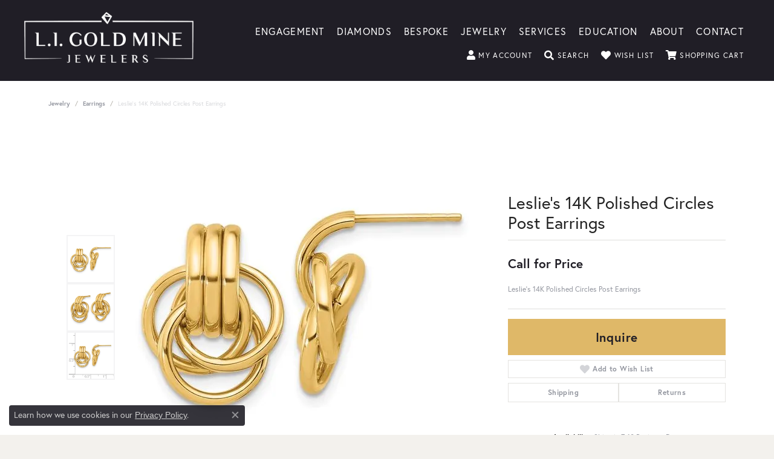

--- FILE ---
content_type: text/css
request_url: https://www.ligoldmine.com/css/local.css?t=19473
body_size: 526
content:
/*!
 * Client Name Local Styles
 * Copyright 2008-2017 Punchmark
 */

.parallax-background {
  background-size: auto 140% !important;
}

#jewelry-details-brand-image {
  display: none !important;
}

a#logo {
  padding-bottom: 10px !important;
  padding-left: 15px !important;
  padding-right: 15px !important;
  width: 230px;
}

a#logo img {
  min-width: 180px;
}

nav.navbar .nav-item .nav-link { 
  font-size: 16px !important;
}

body#home header > .container {
  padding-left: 10px !important;
  padding-right: 10px !important;
}

.top-widgets .h3, 
.bottom-widgets .h3 {
  line-height: 1;
  font-size: 2rem;
  font-weight: 300;
}

@media(min-width:768px){
	a#logo {
	  width: 190px;
	  padding-bottom: 5px !important;
	  padding-left: 5px !important;
	  padding-right: 5px !important;
	}
	a#logo img {
	  min-width: 180px;
	}
	header .container,
	header .container .col.main-content-col {
	  width: 100%;
	  max-width: 100%;
	  padding-left: 10px;
	  padding-right: 10px;
	}
	header .container .col.main-content-col {
	  -ms-flex-align: center !important;
	  align-items: center !important;
	  padding-right: 10px;
	}
	header .container.content-toolbar {
	  padding-left: 0px;
	  padding-right: 0px;
	}
	header .main-content-col.nav-inline > .content-toolbar.bottom {
	  left: auto;
	  right: 10px;
	  max-width: 75%;
	  bottom: calc(50% - 40px);
	}
	body#home header > .container {
	  padding-left: 10px !important;
	  padding-right: 10px !important;
	}
	nav.navbar .nav-item .nav-link {
	  font-size: 13px !important;
	  padding: 10px 0 0 0 !important;
	  letter-spacing: 0.06rem !important;
	}
	nav.navbar .navbar-nav {
	  flex-wrap: wrap;
	}
	header .main-content-col.nav-inline nav.navbar, 
	header .main-content-col.nav-inline-and-split nav.navbar {
	  margin-top: -35px !important;
	}
	header .content-toolbar > .content-toolbar-inner > ul > li, 
	header .content-toolbar > .content-toolbar-inner > ul > li > a:not(.btn) {
	  font-size: 11px !important;
	  letter-spacing: 0.06rem !important;
	}
	header .content-toolbar > .content-toolbar-inner > ul > li > a > i {
	  font-size: 14px !important;
	  transform: translateY(1px);
	}
	.top-widgets .h3, 
	.bottom-widgets .h3 {
	  line-height: 1;
	  font-size: 1.25rem;
	  font-weight: 400;
	}
	header .content-toolbar > .content-toolbar-inner > ul li.dropdown > .dropdown-menu {
	  top: 100% !important;
	}
}

@media(min-width:992px){
	a#logo {
	  width: 220px;
	  padding-bottom: 10px !important;
	  padding-left: 10px !important;
	  padding-right: 10px !important;
	}
	a#logo img {
	  min-width: 200px;
	}
	header,
	body#home header { 
  	  padding: 20px 0px !important;
  	}
	body#home header > .container {
	  padding-left: 10px !important;
	  padding-right: 10px !important;
	}
	header .container .col.main-content-col {
	  padding-right: 20px !important;
	}
	header .main-content-col.nav-inline > .content-toolbar.bottom {
	  left: auto;
	  right: 20px;
	}
	header .main-content-col.nav-inline nav.navbar, 
	header .main-content-col.nav-inline-and-split nav.navbar {
	  margin-top: -40px !important;
	}
	nav.navbar .nav-item .nav-link {
	  font-size: 15px !important;
	  letter-spacing: 0.06rem !important;
	}
	header .content-toolbar > .content-toolbar-inner > ul > li, 
	header .content-toolbar > .content-toolbar-inner > ul > li > a:not(.btn) {
	  font-size: 12px !important;
	  letter-spacing: 0.08rem !important;
	}
	header .content-toolbar > .content-toolbar-inner > ul > li > a > i {
	  font-size: 16px !important;
	  transform: translateY(2px);
	}
	.top-widgets .h3, 
	.bottom-widgets .h3 {
	  line-height: 1;
	  font-size: 2rem;
	  font-weight: 300;
	}

}

@media(min-width:1200px) {
	a#logo {
	  width: 320px;
	  padding-left: 25px !important;
	  padding-right: 25px !important;
	}
	a#logo img {
	  min-width: 280px;
	}
	header .container .col.main-content-col {
	  padding-right: 40px !important;
	}
	header .main-content-col.nav-inline > .content-toolbar.bottom {
	  left: auto;
	  right: 40px;
	}
	header .main-content-col.nav-inline nav.navbar, 
	header .main-content-col.nav-inline-and-split nav.navbar {
	  margin-top: -40px !important;
	}
	nav.navbar .nav-item .nav-link {
	  font-size: 16px !important;
	  letter-spacing: 0.08rem !important;
	}
}

@media(max-width:767px){
	body#home header {
	  background: #201E26 !important;
	}
	body#home header > .container {
	  padding-left: 0 !important;
	  padding-right: 0 !important;
	}
}

--- FILE ---
content_type: text/css
request_url: https://v6master-brooks.shopfinejewelry.com/js/build/components/login/css/login.min.css?t=ligoldmine19473
body_size: -359
content:
/* see scss/global/login */

/*# sourceMappingURL=login.css.map */


--- FILE ---
content_type: application/javascript
request_url: https://v6master-brooks.shopfinejewelry.com/js/widgets/global-cart.min.js?t=ligoldmine19473
body_size: 120
content:
var globalCartController={init:function(){globalCartController.loadCartData()},cachedCartData:null,loadCartData:function(){if(!$(".global-cart-dropdown").length)return!1;$(".global-cart-dropdown").find(".image-div").fadeOut("fast");$.ajax({type:"GET",dataType:"json",url:"/api/async.php?t=item&m=cart_nav&a=get_cart_items&count=null&template=null",context:this,success:function(data){globalCartController.cachedCartData=data,$(".global-cart-dropdown").each((function(i,e){globalCartController.populateCartData(data,this)}))}})},populateCartData:function(data,element){var $element=$(element),htmlAdded=$(tmpl("template-cart-item",data));$element.empty(),$element.append(htmlAdded);var itemsInCart=data.items.length;$(".items-in-cart").text(itemsInCart),globalCartController.lazyLoadAll()},restoreCachedCartDataIfNeeded:function(){if(!globalCartController.cachedCartData)return!1;$(".global-cart-dropdown").each((function(i,e){e.innerHTML.trim()||globalCartController.populateCartData(globalCartController.cachedCartData,e)}))},lazyLoadAll:function(){var element=$(".global-cart-dropdown [data-src].lazy");$(element).data("src")&&$(element).lazy({delay:1e3,visibleOnly:!1,afterLoad:function(elem){elem.removeClass("lazy")},onFinishedAll:function(){}})}};"complete"==document.readyState||"interactive"==document.readyState?globalCartController.init():$(window).on("load",globalCartController.init);

--- FILE ---
content_type: text/plain
request_url: https://www.google-analytics.com/j/collect?v=1&_v=j102&a=318001502&t=pageview&_s=1&dl=https%3A%2F%2Fwww.ligoldmine.com%2Fjewelry-details%2Fearrings%2Fleslies-14k-polished-circles-post-earrings%2F438491&ul=en-us%40posix&dt=Leslie%27s%20Leslie%27s%2014K%20Polished%20Circles%20Post%20Earrings%20LE2670%20%7C%20L.I.%20Goldmine%20%7C%20Smithtown%2C%20NY&sr=1280x720&vp=1280x720&_u=YADAAUABAAAAACAAI~&jid=1186372454&gjid=1863105227&cid=1264825420.1767561451&tid=UA-46325037-1&_gid=1904873424.1767561451&_r=1&_slc=1&gtm=45He5ca1n81PJ4P8NTv893607232za200zd893607232&gcd=13l3l3l3l1l1&dma=0&tag_exp=103116026~103200004~104527906~104528501~104684208~104684211~105391253~115583767~115938466~115938468~116184927~116184929~116251938~116251940&z=987620481
body_size: -568
content:
2,cG-1W80L1H2K9

--- FILE ---
content_type: application/javascript
request_url: https://v6master-brooks.shopfinejewelry.com/js/footer/footer.min.js?t=ligoldmine19473
body_size: 1697
content:
var footerController={lastWindowSize:"",keyboardNavInitialized:!1,debounce:function(func){let timer;return function(event){timer&&clearTimeout(timer),timer=setTimeout(func,100,event)}},init:function(){footerController.toggleCollapses(),footerController.initKeyboardNavigation(),footerController.fixInvisibleLocationLinks(),$(window).on("resize",footerController.debounce(footerController.toggleCollapses))},toggleCollapses:function(){let width=window.innerWidth,lastWindowSize=footerController.lastWindowSize;"desktop"!==lastWindowSize&&width>767?(footerController.lastWindowSize="desktop",footerController.disableCollapses()):"mobile"!==lastWindowSize&&width<=767&&(footerController.lastWindowSize="mobile",footerController.activateCollapses())},activateCollapses:function(){$(".footer-collapse-heading").each((function(i,heading){let $heading=$(heading);const contentId=$heading.attr("data-content-id"),$content=$("#"+contentId);if("a"!==$heading.prop("tagName").toLowerCase()){const $a=$('<a class="footer-collapse-heading"></a>').html($heading.html()).attr("data-content-id",contentId);$heading.replaceWith($a),$heading=$a}$heading.attr("data-bs-toggle","collapse").attr("href","#"+contentId).attr("aria-controls",contentId).attr("aria-expanded","false").removeClass("active").css("cursor","pointer").off(".footerCollapse"),$content.addClass("collapse").removeClass("show")}))},disableCollapses:function(){$(".footer-collapse-heading").each((function(i,heading){const $heading=$(heading),contentId=$heading.attr("data-content-id"),$content=$("#"+contentId);$heading.removeAttr("data-bs-toggle href aria-controls aria-expanded").removeClass("active").css("cursor","auto").off(".footerCollapse"),$content.removeClass("collapse").addClass("show").show()}))},fixInvisibleLocationLinks:function(){$("footer a.location-link").each((function(){const $link=$(this),isLinkVisible=$link.is(":visible");let hasVisibleContent=!1;$link.children().each((function(){if($(this).is(":visible")){if("none"!==window.getComputedStyle(this).display)return hasVisibleContent=!0,!1}})),isLinkVisible&&!hasVisibleContent&&$link.attr("tabindex","-1")}))},helpers:{isFooterMobileMode:function(){return window.innerWidth<=767},getFooterLinks:function($context){return $context.find("a, button").filter(":visible")},getAllFooterLinks:function(){return $("footer#footer").find("a, button").filter(":visible")},isFooterElement:function($el){return $el.closest("footer#footer").length>0},isCollapseToggle:function($el){return $el.hasClass("footer-collapse-heading")&&"collapse"===$el.attr("data-bs-toggle")},isInsideCollapse:function($el){return $el.closest(".collapse").length>0},getCollapseContent:function($toggle){const contentId=$toggle.attr("data-content-id")||$toggle.attr("aria-controls");return contentId?$("#"+contentId):$()},getCollapseToggle:function($element){const $collapse=$element.closest(".collapse");if($collapse.length){const collapseId=$collapse.attr("id");return $('.footer-collapse-heading[data-content-id="'+collapseId+'"]')}return $()},isCollapseOpen:function($toggle){return footerController.helpers.getCollapseContent($toggle).hasClass("show")},updateAriaExpanded:function($toggle,isExpanded){$toggle.attr("aria-expanded",isExpanded?"true":"false")},getAllToggles:function(){return $("footer#footer").find(".footer-collapse-heading").filter(":visible")},getNextToggle:function($currentToggle){const $allToggles=footerController.helpers.getAllToggles().toArray(),currentIndex=$allToggles.indexOf($currentToggle[0]);return currentIndex>=0&&currentIndex<$allToggles.length-1?$($allToggles[currentIndex+1]):$()},getPrevToggle:function($currentToggle){const $allToggles=footerController.helpers.getAllToggles().toArray(),currentIndex=$allToggles.indexOf($currentToggle[0]);return currentIndex>0?$($allToggles[currentIndex-1]):$()}},collapseManagement:{openCollapse:function($toggle){const $content=footerController.helpers.getCollapseContent($toggle);$content.length&&($content.addClass("show"),footerController.helpers.updateAriaExpanded($toggle,!0),$toggle.removeClass("collapsed").addClass("active"))},closeCollapse:function($toggle){const $content=footerController.helpers.getCollapseContent($toggle);$content.length&&($content.removeClass("show"),footerController.helpers.updateAriaExpanded($toggle,!1),$toggle.addClass("collapsed").removeClass("active"))},focusFirstLinkInCollapse:function($toggle){const $content=footerController.helpers.getCollapseContent($toggle);if($content.length){const $firstLink=$content.find("a, button").filter(":visible").first();if($firstLink.length)return $firstLink.focus(),!0}return!1}},navigation:{handleArrowDown:function($focused,e){const helpers=footerController.helpers,isMobile=helpers.isFooterMobileMode();if(isMobile&&helpers.isCollapseToggle($focused))if(e.preventDefault(),e.stopPropagation(),e.stopImmediatePropagation(),helpers.isCollapseOpen($focused))footerController.collapseManagement.focusFirstLinkInCollapse($focused);else{const $nextToggle=helpers.getNextToggle($focused);$nextToggle.length&&$nextToggle.focus()}else if(isMobile&&helpers.isInsideCollapse($focused)){e.preventDefault(),e.stopPropagation(),e.stopImmediatePropagation();const $allLinks=$focused.closest(".collapse").find("a, button").filter(":visible").toArray(),currentIndex=$allLinks.indexOf($focused[0]);currentIndex>=0&&currentIndex<$allLinks.length-1&&$($allLinks[currentIndex+1]).focus()}else{const $allLinks=helpers.getAllFooterLinks().toArray(),currentIndex=$allLinks.indexOf($focused[0]);currentIndex>=0&&currentIndex<$allLinks.length-1&&(e.preventDefault(),e.stopPropagation(),e.stopImmediatePropagation(),$($allLinks[currentIndex+1]).focus())}},handleArrowUp:function($focused,e){const helpers=footerController.helpers,isMobile=helpers.isFooterMobileMode();if(isMobile&&helpers.isCollapseToggle($focused)){e.preventDefault(),e.stopPropagation(),e.stopImmediatePropagation();const $prevToggle=helpers.getPrevToggle($focused);$prevToggle.length&&$prevToggle.focus()}else if(isMobile&&helpers.isInsideCollapse($focused)){e.preventDefault(),e.stopPropagation(),e.stopImmediatePropagation();const $allLinks=$focused.closest(".collapse").find("a, button").filter(":visible").toArray(),currentIndex=$allLinks.indexOf($focused[0]);if(currentIndex>0)$($allLinks[currentIndex-1]).focus();else{const $toggle=helpers.getCollapseToggle($focused);$toggle.length&&$toggle.focus()}}else{const $allLinks=helpers.getAllFooterLinks().toArray(),currentIndex=$allLinks.indexOf($focused[0]);currentIndex>0&&(e.preventDefault(),e.stopPropagation(),e.stopImmediatePropagation(),$($allLinks[currentIndex-1]).focus())}},handleEscape:function($focused,e){const helpers=footerController.helpers;if(helpers.isFooterMobileMode())if(helpers.isInsideCollapse($focused)){e.preventDefault(),e.stopPropagation(),e.stopImmediatePropagation();const $toggle=helpers.getCollapseToggle($focused);$toggle.length&&(footerController.collapseManagement.closeCollapse($toggle),$toggle.focus())}else helpers.isCollapseToggle($focused)&&helpers.isCollapseOpen($focused)&&(e.preventDefault(),e.stopPropagation(),e.stopImmediatePropagation(),footerController.collapseManagement.closeCollapse($focused))},handleArrowRight:function($focused,e){const helpers=footerController.helpers;helpers.isFooterMobileMode()&&helpers.isCollapseToggle($focused)&&(helpers.isCollapseOpen($focused)||(e.preventDefault(),e.stopPropagation(),e.stopImmediatePropagation(),footerController.collapseManagement.openCollapse($focused)))},handleArrowLeft:function($focused,e){const helpers=footerController.helpers;if(helpers.isFooterMobileMode())if(helpers.isInsideCollapse($focused)){e.preventDefault(),e.stopPropagation(),e.stopImmediatePropagation();const $toggle=helpers.getCollapseToggle($focused);$toggle.length&&(footerController.collapseManagement.closeCollapse($toggle),$toggle.focus())}else helpers.isCollapseToggle($focused)&&helpers.isCollapseOpen($focused)&&(e.preventDefault(),e.stopPropagation(),e.stopImmediatePropagation(),footerController.collapseManagement.closeCollapse($focused))},handleSpaceOrEnter:function($focused,e){const helpers=footerController.helpers;helpers.isFooterMobileMode()&&helpers.isCollapseToggle($focused)&&(e.preventDefault(),e.stopPropagation(),e.stopImmediatePropagation(),helpers.isCollapseOpen($focused)?footerController.collapseManagement.closeCollapse($focused):footerController.collapseManagement.openCollapse($focused))}},patchBootstrapHandlers:function(){const $events=$._data(document,"events");if($events&&$events.keydown){const originalHandlers=[];$.each($events.keydown,(function(_,handler){handler.namespace&&handler.namespace.indexOf("bs.collapse")>=0&&(originalHandlers.push(handler.handler),$(document).off("keydown.bs.collapse.data-api"))})),$.each(originalHandlers,(function(_,originalHandler){$(document).on("keydown.bs.collapse.data-api",(function(event){if(!($(event.target).closest("footer#footer").length>0))return originalHandler.call(this,event)}))}))}},initKeyboardNavigation:function(){console.log("Initializing footer mobile collapse keyboard navigation"),footerController.keyboardNavInitialized||(footerController.patchBootstrapHandlers(),document.addEventListener("keydown",(function(e){const $focused=$(document.activeElement);if(!footerController.helpers.isFooterElement($focused))return;const tagName=$focused.prop("tagName").toLowerCase();if("input"!==tagName&&"textarea"!==tagName&&"true"!==$focused.attr("contenteditable"))switch(e.key){case"ArrowDown":footerController.navigation.handleArrowDown($focused,e);break;case"ArrowUp":footerController.navigation.handleArrowUp($focused,e);break;case"ArrowRight":footerController.navigation.handleArrowRight($focused,e);break;case"ArrowLeft":footerController.navigation.handleArrowLeft($focused,e);break;case"Escape":footerController.navigation.handleEscape($focused,e);break;case"Enter":case" ":footerController.navigation.handleSpaceOrEnter($focused,e)}}),!0),footerController.keyboardNavInitialized=!0)}};$(window).on("load",(function(){footerController.init()}));